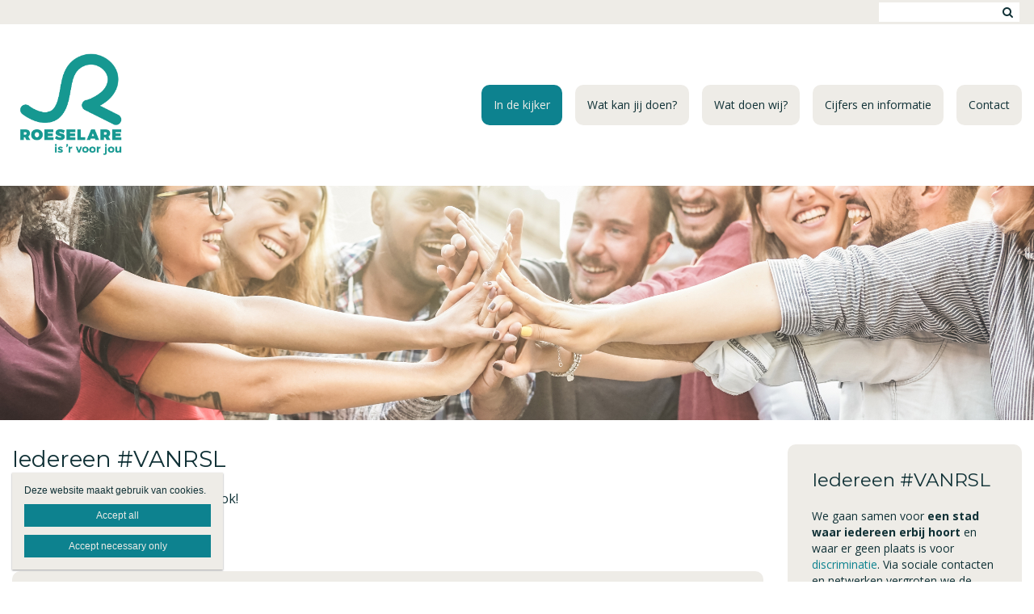

--- FILE ---
content_type: text/html; charset=utf-8
request_url: https://www.iedereen.vanrsl.be/
body_size: 8820
content:
<!DOCTYPE html>
<html lang="nl" dir="ltr"
  xmlns:og="http://ogp.me/ns#">
<head profile="http://www.w3.org/1999/xhtml/vocab">
  <meta charset="utf-8">
  <meta name="viewport" content="width=device-width, initial-scale=1.0">
  <meta http-equiv="X-UA-Compatible" content="IE=edge,chrome=1">
  <meta http-equiv="Content-Type" content="text/html; charset=utf-8" />
<link rel="shortcut icon" href="https://www.iedereen.vanrsl.be/sites/elktelt/files/microsoftteams-image_3_2.png" type="image/png" />
<meta name="description" content="Iedere Roeselarenaar is uniek. Jij ook!" />
<meta name="abstract" content="In de kijker" />
<meta name="robots" content="follow, index" />
<meta name="generator" content="Heftig (www.heftig.be)" />
<link rel="image_src" href="https://www.iedereen.vanrsl.be/sites/elktelt/files/styles/social_media/public/shutterstock_1033513528.jpg?itok=bAsVDlxY" />
<meta name="rights" content="Iedereen #VANRSL" />
<link rel="canonical" href="https://www.iedereen.vanrsl.be/iedereen-vanrsl" />
<link rel="shortlink" href="https://www.iedereen.vanrsl.be/node/11" />
<meta http-equiv="content-language" content="nl" />
<meta property="og:site_name" content="Iedereen #VANRSL" />
<meta property="og:type" content="article" />
<meta property="og:url" content="https://www.iedereen.vanrsl.be/iedereen-vanrsl" />
<meta property="og:title" content="Iedereen #VANRSL" />
<meta property="og:description" content="Iedere Roeselarenaar is uniek. Jij ook!" />
<meta property="og:updated_time" content="2025-12-11T15:15:20+01:00" />
<meta property="og:image" content="https://www.iedereen.vanrsl.be/sites/elktelt/files/styles/social_media/public/shutterstock_1033513528.jpg?itok=bAsVDlxY" />
<meta property="article:published_time" content="2017-11-14T16:20:22+01:00" />
<meta property="article:modified_time" content="2025-12-11T15:15:20+01:00" />
<meta itemprop="name" content="Iedereen #VANRSL" />
<meta itemprop="description" content="Iedere Roeselarenaar is uniek. Jij ook!" />
<meta itemprop="image" content="https://www.iedereen.vanrsl.be/sites/elktelt/files/shutterstock_1033513528.jpg" />
  <title>Iedereen #VANRSL | Iedereen #VANRSL</title>
  <link type="text/css" rel="stylesheet" href="https://www.iedereen.vanrsl.be/sites/elktelt/files/css/css_D3OHxQ8W00r4LLXwWxEY8vG3cuEpDyxd4LNDYWJQh6E.css" media="all" />
<link type="text/css" rel="stylesheet" href="https://www.iedereen.vanrsl.be/sites/elktelt/files/css/css_jrqdtNeDE6bm1xAhUoGvZP_T8IUq3X3jTx8KZqOCAzo.css" media="all" />
<link type="text/css" rel="stylesheet" href="https://fonts.googleapis.com/css?family=Open+Sans:regular,italic,bold|Montserrat" media="all" />
<link type="text/css" rel="stylesheet" href="https://www.iedereen.vanrsl.be/sites/elktelt/files/css/css_hPXB4eoaPEDArbfA2WUvV0iYPqfF5b06OJQ07LHpyuo.css" media="all" />
<link type="text/css" rel="stylesheet" href="https://fonts.googleapis.com/css?family=Open+Sans" media="all" />
<link type="text/css" rel="stylesheet" href="https://maxcdn.bootstrapcdn.com/font-awesome/4.7.0/css/font-awesome.min.css" media="all" />
<link type="text/css" rel="stylesheet" href="https://www.iedereen.vanrsl.be/sites/elktelt/files/css/css_M_m22Hy8x47aK_kp48hMbkgJGS4Nkftr-EaalEDjWqQ.css" media="all" />
<link type="text/css" rel="stylesheet" href="https://www.iedereen.vanrsl.be/sites/elktelt/files/css/css_z-vWDRR0eLBJ1y85f8CiwhQMfJWZG8l9viQ8NDH6GQU.css" media="all" />
<style>body,#body,#body .branding,#body .well textarea,#body .well input,#body .well .form-item select,#body .well .form-item select option,#body .table-striped a{background-color:#ffffff !important;color:#103136 !important;}#body a,#body .table-striped a:hover,#body .table-striped a:focus,#body div.page-header-top-bar form:hover .form-submit::after,#body div.page-header-top-bar form .form-submit:focus::after{color:#cf3e4f !important;}#body blockquote{border-color:#cf3e4f !important;}#body .group-header-content p,#body .group-header-content h2{color:#ffffff !important;}#body .page-header-top-bar .simple-search #edit-submit-simple-search,#body .page-header-top-bar .simple-search .form-text{color:#103136 !important;}#body .group-header-content p,#body .group-header-content h2{text-shadow:0px 0px 6px #103136 !important;}#body .advanced-header,#body table th{color:#103136 !important;background-color:#eeece7 !important;border-color:#ffffff !important;}#body div.page-header-top-bar *,#body div.page-header-top-bar div *:hover,#body div.page-header-top-bar div *:focus,#body div.page-header-top-bar .socialmediabuttons,#body div.page-header-top-bar .organizationdetailsheader a,div.social_media_footer *,div.social_media_footer div *:hover,div.social_media_footer div *:focus,div.social_media_footer .socialmediabuttons,div.social_media_footer .socialmediabuttons a:hover,div.social_media_footer .socialmediabuttons a:focus,.mainnavbar1 .mainnavbar div > ul,.mainnavbar1.type1 #body .mainnavbar a,.mainnavbar1.type1 #body .mainnavbar a:hover,.mainnavbar1.type1 #body .mainnavbar a:focus,.mainnavbar1.type1 #body .mainnavbar a.active-trail,.mainnavbar1.type2 #body .mainnavbar a,.mainnavbar1.type2 #body .mainnavbar a:hover,.mainnavbar1.type2 #body .mainnavbar a:focus,.mainnavbar1.type2 #body .mainnavbar a.active-trail,.mainnavbar2 .mainnavbar div > ul,.mainnavbar2.type1 #body .mainnavbar a,.mainnavbar2.type1 #body .mainnavbar a:hover,.mainnavbar2.type1 #body .mainnavbar a:focus,.mainnavbar2.type1 #body .mainnavbar a.active-trail,.mainnavbar2.type2 #body .mainnavbar a,.mainnavbar2.type2 #body .mainnavbar a:hover,.mainnavbar2.type2 #body .mainnavbar a:focus,.mainnavbar2.type2 #body .mainnavbar a.active-trail,.mainnavbar3 .mainnavbar div > ul,.mainnavbar3.type1 #body .mainnavbar a,.mainnavbar3.type1 #body .mainnavbar a:hover,.mainnavbar3.type1 #body .mainnavbar a:focus,.mainnavbar3.type1 #body .mainnavbar a.active-trail,.mainnavbar3.type2 #body .mainnavbar a,.mainnavbar3.type2 #body .mainnavbar a:hover,.mainnavbar3.type2 #body .mainnavbar a:focus,.mainnavbar3.type2 #body .mainnavbar a.active-trail,#body .default-overview-items-2 .heftig-ds-overviewteaser-2,.logged-in #fixed-header{border-color:#ffffff !important;}@media (max-width:991px){.mainnavbar1.type3 #body .mainnavbar a,.mainnavbar1.type3 #body .mainnavbar a:hover,.mainnavbar1.type3 #body .mainnavbar a:focus,.mainnavbar1.type3 #body .mainnavbar a.active-trail,.mainnavbar2.type3 #body .mainnavbar a,.mainnavbar2.type3 #body .mainnavbar a:hover,.mainnavbar2.type3 #body .mainnavbar a:focus,.mainnavbar2.type3 #body .mainnavbar a.active-trail,.mainnavbar3.type2 #body .mainnavbar a,.mainnavbar3.type2 #body .mainnavbar a:hover,.mainnavbar3.type2 #body .mainnavbar a:focus,.mainnavbar3.type2 #body .mainnavbar a.active-trail{border-color:#ffffff !important;}}#body div.page-header-top-bar form .form-text,#body div.page-header-top-bar form .form-submit,#fixed-header{background-color:#ffffff !important;}#body div > table,#body tr,#body td,#body div.page-header-top-bar form,#body div.page-header-top-bar form:hover{border-color:#eeece7 !important;}#body div > table th:first-child{border-left-color:#eeece7 !important;}#body div > table > *:first-child > tr:first-child > th{border-top-color:#eeece7 !important;}//        #body div > .table-striped th:last-child{//          border-right-color:#cf3e4f !important;//}.type3 #body .mainnavbar a{color:#103136 !important;border-color:#ffffff !important;}.type3 #body .mainnavbar a:hover,.type3 #body .mainnavbar a:focus,.type3 #body .mainnavbar a.active,.type3 #body .mainnavbar a.active-trail{color:#cf3e4f !important;border-color:#cf3e4f !important;}.type3 #body .mainnavbar-sub a,.type3 #body .mainnavbar-sub ul.menu li.expanded > div::after{color:#103136 !important;border-color:#103136 !important;background-color:#ffffff !important;}.type3 #body .mainnavbar-sub a:hover,.type3 #body .mainnavbar-sub a:focus,.type3 #body .mainnavbar-sub a.active,.type3.node-type-blog-article #body .mainnavbar-sub a,.type3 #body .mainnavbar-sub a.active-trail{color:#cf3e4f !important;border-color:#103136 !important;}#body .well .webform-component-fieldset .panel-body{border-color:#103136 !important;}#body .page-header-top-bar,#body .page-header-top-bar *,#body .page-header-top-bar .organizationdetailsheader a,.social_media_footer,.social_media_footer *,.mainnavbar1.type1 #body .mainnavbar,.type1 #body .mainnavbar a,.type1 #body .mainnavbar-sub a,.type2 #body .mainnavbar a,.type2 #body .mainnavbar-sub a,#body .slick-arrow,#body .well,#body .well *,#body .mainnavbar-sub ul.menu li.expanded > div::after,.cookie,.cookie *,#body .heftig-ds-overviewteaser h2,#body .heftig-ds-overviewteaser h2 a,#body .heftig-ds-blogteaser,#body .pagination a,#body .pagination span,#body .footer,#body .footer *,#body .bottom,#body .bottom .menu *,#management-menu-user-login a,.alerts,.not-logged-in.page-user #body .tabs a.active{background-color:#eeece7 !important;color:#103136 !important;border-color:#103136 !important;}#body .slick-arrow:hover,#body .slick-arrow:focus,#body .well a,#body .well .form-required,.cookie a,.cookie .fa,#body .page-header-top-bar a:hover,#body .page-header-top-bar a:focus,#body .page-header-top-bar a:hover .fa,#body .page-header-top-bar a:focus .fa,#body .page-header-top-bar .socialmediabuttons,#body .organizationdetailsheader a,.social_media_footer a:hover,.social_media_footer a:focus,.social_media_footer a:hover .fa,.social_media_footer a:focus .fa,.social_media_footer .socialmediabuttons,.type1 #body .mainnavbar a:hover,.type1 #body .mainnavbar a:focus,.type1 #body .mainnavbar a.active-trail,.type1 #body .mainnavbar-sub a:hover,.type1 #body .mainnavbar-sub a:focus,.type1 #body .mainnavbar-sub a.active-trail,.type2 #body .mainnavbar a:hover,.type2 #body .mainnavbar a:focus,.type2 #body .mainnavbar a.active-trail,.type2 #body .mainnavbar-sub a:hover,.type2 #body .mainnavbar-sub a:focus,.type2 #body .mainnavbar-sub a.active-trail,#body .heftig-ds-overviewteaser:hover h2 a,#body .heftig-ds-overviewteaser:focus h2 a,#body .pagination a:hover,#body .pagination a:focus,#body .footer a:hover,#body .footer a:focus,#body .organizationdetails a:hover,#body .organizationdetails a:focus,#body .organizationdetails a:hover i,#body .organizationdetails a:focus i,#body .bottom .menu a:hover,#body .bottom .menu a:focus{color:#0d828f !important;background-color:#eeece7 !important;border-color:#103136 !important;}#body .forum-post{background-color:#eeece7 !important;}#body .forum-post-top,#body .forum-post-sidebar{color:#103136 !important;border-color:#ffffff !important;}#body .forum-post-content,#body .forum-subcategory .forum-topic,#body .forum-category .forum-subcategory,.node-type-forum #body .forum-subcategory.row{background-color:#ffffff !important;color:#103136 !important;border-color:#eeece7 !important;}#body .view-related-forum-categories .view-content > h3 > a,#body .forum-category h2,#body .forum-subcategory h2{background-color:#eeece7 !important;color:#103136 !important;}#body .page-header-top-bar a.active,.social_media_footer a.active,.type1 #body .mainnavbar a.active,.type1 #body .mainnavbar-sub a.active,.type2 #body .mainnavbar a.active,.type2 #body .mainnavbar-sub a.active,.type1.node-type-blog-article #body .mainnavbar-sub a,.type2.node-type-blog-article #body .mainnavbar-sub a,#body .pagination .active a,.page-search .simple-search-form .form-submit{color:#eeece7 !important;background-color:#0d828f !important;}#body .website-by a{color:#103136 !important;}#body .website-by a:hover,#body .website-by a:focus{color:#cf3e4f !important;}#body .well button,#heftig-webshop-cart-form button,.cookie button,#body .heftig-ds-blogteaser a,#body .default-overview-items-3 .btn-primary a,#body .default-overview-items-4 .btn-primary a,#body .default-overview-items-5 .btn-primary a,#body .default-overview-items-6 .btn-primary a{color:#eeece7 !important;background-color:#0d828f !important;border-color:#0d828f !important;}#body .well button:hover,#body .well button:focus,#heftig-webshop-cart-form button:hover,#heftig-webshop-cart-form button:focus,#body .heftig-ds-blogteaser:hover a,#body .heftig-ds-blogteaser:focus a,#body .default-overview-items-3 .btn-primary a:hover,#body .default-overview-items-3 .btn-primary a:focus,#body .default-overview-items-4 .btn-primary a:hover,#body .default-overview-items-4 .btn-primary a:focus,#body .default-overview-items-5 .btn-primary a:hover,#body .default-overview-items-5 .btn-primary a:focus,#body .default-overview-items-6 .btn-primary a:hover,#body .default-overview-items-6 .btn-primary a:focus{color:#0d828f !important;background-color:#eeece7 !important;border-color:#0d828f !important;}#body .well-cta,#body .well-cta *,#body .well-product,#body .well-product *,#body .jumbotron,#body .jumbotron *,#body .header-buttons a:last-child,#body .header-buttons a:hover,#body .header-buttons a:focus{background-color:#0d828f !important;border-color:#0d828f !important;color:#ffffff !important;}#body .header-buttons a,#body .header-buttons a:last-child:hover,#body .header-buttons a:last-child:focus{background-color:#ffffff !important;border-color:#0d828f !important;color:#0d828f !important;}#body .well-cta a,#body .jumbotron a{background-color:#0d828f !important;border-color:#ffffff !important;color:#ffffff !important;}#body .well-cta a:hover,#body .well-cta a:focus,#body .jumbotron a:hover,#body .jumbotron a:focus{background-color:#ffffff !important;border-color:#ffffff !important;color:#0d828f !important;}#body .default-overview-items-2 > div h2,#body .default-overview-items-2 > div p,#body .default-overview-items-2 .heftig-ds-overviewteaser-2:before{color:#ffffff !important;}#body .default-overview-items-2 > div .btn a{color:#0d828f !important;background-color:#ffffff !important;}#body .default-overview-items-2 .heftig-ds-overviewteaser-2{background-color:#0d828f !important;}@media (max-width:991px){.mainnavbar1 #body .mainnavbar a,.mainnavbar2 #body .mainnavbar a,.mainnavbar3 #body .mainnavbar a{color:#103136 !important;background-color:#eeece7 !important;border-color:#103136 !important;}.mainnavbar1 #body .mainnavbar a:hover,.mainnavbar1 #body .mainnavbar a:focus,.mainnavbar1 #body .mainnavbar a.active-trail,.mainnavbar2 #body .mainnavbar a:hover,.mainnavbar2 #body .mainnavbar a:focus,.mainnavbar2 #body .mainnavbar a.active-trail,.mainnavbar3 #body .mainnavbar a:hover,.mainnavbar3 #body .mainnavbar a:focus,.mainnavbar3 #body .mainnavbar a.active-trail{color:#0d828f !important;background-color:#eeece7 !important;border-color:#103136 !important;}.mainnavbar1 #body .mainnavbar a.active,.mainnavbar2 #body .mainnavbar a.active,.mainnavbar3 #body .mainnavbar a.active{color:#eeece7 !important;background-color:#0d828f !important;border-color:#103136 !important;}}#body *{font-family:"Open Sans",Arial,Helvetica,sans-serif;}#body .fa{font-family:"FontAwesome";}body p{font-size:14px;}#body p.intro{font-size:16px;}#body h1,#body h2,#body h3,#body h4,#body h5,#body h6,#body h1 a,#body h2 a,#body h3 a,#body h4 a,#body h5 a,#body h6 a,#body h1 em,#body h2 em,#body h3 em,#body h4 em,#body h5 em,#body h6,#body h1 strong,#body h2 strong,#body h3 strong,#body h4 strong,#body h5 strong,#body h6 strong{font-family:"Montserrat",Arial,Helvetica,sans-serif;}#body p strong{font-family:"Open Sans",Arial,Helvetica,sans-serif;}.branding .site-logo{height:140px !important;max-height:140px !important;}.branding > .site-name,.branding > .site-slogan{line-height:39px !important;font-size:33px !important;padding:25.5px 0 !important;}.branding .site-name-slogan .site-name{line-height:39px !important;font-size:33px !important;padding-top:9px !important;}.branding .site-name-slogan .site-slogan{line-height:33px !important;font-size:21px !important;padding-bottom:9px !important;}@media (max-width:768px){.branding > .site-name,.branding > .site-slogan{line-height:30px !important;font-size:24px !important;padding:30px 0 !important;}.branding .site-name-slogan .site-name{line-height:36px !important;font-size:24px !important;padding-top:12px !important;}.branding .site-name-slogan .site-slogan{line-height:30px !important;font-size:18px !important;padding-bottom:12px !important;}}#nav-toggle{height:140px !important;line-height:140px !important;}.jumbotron a,.well,.well-cta a,.mainnavbar1.type2 .mainnavbar div > ul > li > a,.mainnavbar2.type2 .mainnavbar > ul > li > a,.mainnavbar3.type2 .mainnavbar > ul > li > a,.well button,.well input,.well textarea,.heftig-ds-blogteaser,.btn a,.well img,.header-buttons a{border-radius:10px !important;}.heftig-ds-blogteaser > a > img,.heftig-ds-overviewteaser > a > img{border-radius:10px 10px 0 0 !important;}.heftig-ds-overviewteaser > h2,.heftig-ds-overviewteaser > h2 > a{border-radius:0 0 10px 10px !important;}.heftig-share-buttons li:first-child a{border-radius:10px 0 0 10px !important;}.heftig-share-buttons li:last-child a{border-radius:0 10px 10px 0 !important;}@media (max-width:991px){.mainnavbar1.type2 .mainnavbar div > ul > li > a,.mainnavbar2.type2 .mainnavbar > ul > li > a,.mainnavbar3.type2 .mainnavbar > ul > li > a{border-radius:0 !important;}}
</style>
  <!-- HTML5 Shim and Respond.js IE8 support of HTML5 elements and media queries -->
  <!-- WARNING: Respond.js doesn't work if you view the page via file:// -->
  <!--[if lt IE 9]>
    <script src="https://oss.maxcdn.com/libs/html5shiv/3.7.0/html5shiv.js"></script>
    <script src="https://oss.maxcdn.com/libs/respond.js/1.4.2/respond.min.js"></script>
  <![endif]-->
  <script src="https://www.iedereen.vanrsl.be/sites/elktelt/files/js/js_9LGn7U2T942mlYUUbrXrCARPqHyxzA9xGi11AHFK5us.js"></script>
<script src="https://www.iedereen.vanrsl.be/sites/elktelt/files/js/js_Cn65AzPSUrE2E3wVwFESpvlv0hcGyQCjJU5E8nNjPz4.js"></script>
<script src="https://www.iedereen.vanrsl.be/sites/elktelt/files/js/js_cHRi6HJkg980ceEAyqo8EUrBqIrUDa0n_mHBsAI1m40.js"></script>
<script src="https://www.iedereen.vanrsl.be/sites/elktelt/files/js/js_am4PpHlNKgXLLA8vSQi_93COGZ1mT10n44EBwg8xNWU.js"></script>
<script src="https://www.iedereen.vanrsl.be/sites/elktelt/files/js/js_1w42vZbluVxBU_6zpv-MdG5pKGeSE-n8homYT0y3ulQ.js"></script>
<script src="https://www.googletagmanager.com/gtag/js?id=G-1YNGL4DLPF"></script>
<script>window.dataLayer = window.dataLayer || [];function gtag(){dataLayer.push(arguments)};gtag("js", new Date());gtag("config", "G-1YNGL4DLPF", {"groups":"default","anonymize_ip":true});ga('create', 'UA-54804886-1', 'auto', {'name': 'heftig'});  //HEFTIG
ga('heftig.send', 'pageview'); //HEFTIG</script>
<script src="https://www.iedereen.vanrsl.be/sites/elktelt/files/js/js__0-4m5LQnLTyAhxv11wyNs-vFCQ9E_9xG8IU1Wt8dX8.js"></script>
<script src="https://www.iedereen.vanrsl.be/sites/elktelt/files/js/js_LzK1znuBN_xp4c7fDRabHvm3rSAEXNdGUfbpqJtr50c.js"></script>
<script src="https://www.iedereen.vanrsl.be/sites/elktelt/files/js/js_lz4yhxPFAXIl5u9She2zLnJt0XmmSRuJbup3xnrvIUc.js"></script>
<script>jQuery.extend(Drupal.settings, {"basePath":"\/","pathPrefix":"","setHasJsCookie":0,"ajaxPageState":{"theme":"t_heftig","theme_token":"11_5P_9Gaxa-RmzDUd3Vc_lxZeHtf1CZCyau_BPnTP0","jquery_version":"2.2","js":{"sites\/all\/modules\/custom\/heftig_cookie\/js\/heftig_cookie.js":1,"sites\/all\/themes\/t_heftig\/js\/t_heftig.js":1,"public:\/\/google_tag\/global\/google_tag.default.script.js":1,"sites\/all\/modules\/contrib\/jquery_update\/replace\/jquery\/2.2\/jquery.min.js":1,"misc\/jquery-extend-3.4.0.js":1,"misc\/jquery-html-prefilter-3.5.0-backport.js":1,"misc\/jquery.once.js":1,"misc\/drupal.js":1,"sites\/all\/modules\/contrib\/jquery_update\/replace\/ui\/external\/jquery.cookie.js":1,"sites\/all\/modules\/contrib\/jquery_update\/replace\/jquery.form\/4\/jquery.form.min.js":1,"misc\/ajax.js":1,"sites\/all\/modules\/contrib\/jquery_update\/js\/jquery_update.js":1,"sites\/all\/modules\/custom\/heftig_socialmedia\/heftig_socialmedia.js":1,"sites\/all\/modules\/custom\/heftig_tabblock\/heftig_tabblock.js":1,"public:\/\/languages\/nl_AIzkCA9t65liWZfBXLA7_s3TH7LX7KRALKo9igqKkVc.js":1,"sites\/all\/libraries\/colorbox\/jquery.colorbox-min.js":1,"sites\/all\/modules\/contrib\/colorbox\/js\/colorbox.js":1,"sites\/all\/modules\/contrib\/colorbox\/styles\/default\/colorbox_style.js":1,"sites\/all\/modules\/contrib\/colorbox\/js\/colorbox_load.js":1,"sites\/all\/modules\/custom\/heftig_themeconfig\/js\/mainnavbar3.js":1,"sites\/all\/modules\/contrib\/google_analytics\/googleanalytics.js":1,"https:\/\/www.googletagmanager.com\/gtag\/js?id=G-1YNGL4DLPF":1,"0":1,"sites\/all\/themes\/t_heftig\/js\/misc\/_progress.js":1,"sites\/all\/modules\/contrib\/field_group\/field_group.js":1,"sites\/all\/themes\/t_heftig\/js\/html5shiv.js":1,"sites\/all\/themes\/t_heftig\/js\/bootstrap.min.js":1,"sites\/all\/themes\/t_heftig\/js\/respond.min.js":1,"sites\/all\/themes\/t_heftig\/js\/slick\/slick.min.js":1,"sites\/all\/themes\/t_heftig\/js\/misc\/ajax.js":1},"css":{"sites\/all\/modules\/custom\/heftig_manage\/heftig_manage.css":1,"sites\/all\/modules\/custom\/heftig_socialmedia\/heftig_socialmedia.css":1,"sites\/all\/modules\/custom\/heftig_tabblock\/heftig_tabblock.css":1,"sites\/all\/modules\/contrib\/views\/css\/views.css":1,"sites\/all\/modules\/contrib\/ckeditor\/css\/ckeditor.css":1,"sites\/all\/modules\/contrib\/colorbox\/styles\/default\/colorbox_style.css":1,"sites\/all\/modules\/contrib\/ctools\/css\/ctools.css":1,"https:\/\/fonts.googleapis.com\/css?family=Open+Sans:regular,italic,bold|Montserrat":1,"sites\/all\/modules\/features\/hf_ckeditor\/hf_ckeditor.css":1,"sites\/all\/modules\/custom\/heftig_cookie\/css\/heftig_cookie.css":1,"https:\/\/fonts.googleapis.com\/css?family=Open+Sans":1,"https:\/\/maxcdn.bootstrapcdn.com\/font-awesome\/4.7.0\/css\/font-awesome.min.css":1,"sites\/all\/themes\/t_heftig\/ds_layouts\/heftig_ds_overviewteaser_3\/heftig_ds_overviewteaser_3.css":1,"sites\/all\/themes\/t_heftig\/ds_layouts\/heftig_ds\/heftig_ds.css":1,"sites\/all\/themes\/t_heftig\/css\/style.css":1,"0":1}},"colorbox":{"opacity":"0.85","current":"{current} van {total}","previous":"\u00ab Vorige","next":"Volgende \u00bb","close":"Sluiten","maxWidth":"98%","maxHeight":"98%","fixed":true,"mobiledetect":false,"mobiledevicewidth":"480px","file_public_path":"\/sites\/elktelt\/files","specificPagesDefaultValue":"admin*\nimagebrowser*\nimg_assist*\nimce*\nnode\/add\/*\nnode\/*\/edit\nprint\/*\nprintpdf\/*\nsystem\/ajax\nsystem\/ajax\/*"},"urlIsAjaxTrusted":{"\/search":true,"\/system\/ajax":true,"\/":true},"googleanalytics":{"account":["G-1YNGL4DLPF"],"trackOutbound":1,"trackMailto":1,"trackDownload":1,"trackDownloadExtensions":"7z|aac|arc|arj|asf|asx|avi|bin|csv|doc(x|m)?|dot(x|m)?|exe|flv|gif|gz|gzip|hqx|jar|jpe?g|js|mp(2|3|4|e?g)|mov(ie)?|msi|msp|pdf|phps|png|ppt(x|m)?|pot(x|m)?|pps(x|m)?|ppam|sld(x|m)?|thmx|qtm?|ra(m|r)?|sea|sit|tar|tgz|torrent|txt|wav|wma|wmv|wpd|xls(x|m|b)?|xlt(x|m)|xlam|xml|z|zip","trackColorbox":1},"ajax":{"edit-all":{"callback":"heftig_cookie_dismiss_form_submit_all","progress":{"type":"none"},"wrapper":"cookie","event":"mousedown","keypress":true,"prevent":"click","url":"\/system\/ajax","submit":{"_triggering_element_name":"op","_triggering_element_value":"Accept all"}},"edit-necessary":{"callback":"heftig_cookie_dismiss_form_submit_necessary","progress":{"type":"none"},"wrapper":"cookie","event":"mousedown","keypress":true,"prevent":"click","url":"\/system\/ajax","submit":{"_triggering_element_name":"op","_triggering_element_value":"Accept necessary only"}}},"field_group":{"html-element":"full_3"},"t_heftig":{"anchorsFix":null,"anchorsSmoothScrolling":null,"popoverEnabled":null,"popoverOptions":{"animation":0,"html":0,"placement":null,"selector":null,"trigger":"","title":null,"content":null,"delay":0,"container":null},"tooltipEnabled":null,"tooltipOptions":{"animation":0,"html":0,"placement":null,"selector":null,"trigger":"","delay":0,"container":null}}});</script>
  
</head>
<body class="html front not-logged-in no-sidebars page-node page-node- page-node-11 node-type-default-overview-page mainnavbar3 type2 i18n-nl header-normal-center" >
  <div id="skip-link">
    <a href="#main-content" class="element-invisible element-focusable">Overslaan en naar de inhoud gaan</a>
  </div>
  <noscript aria-hidden="true"><iframe src="https://www.googletagmanager.com/ns.html?id=GTM-KXW7P2H" height="0" width="0" style="display:none;visibility:hidden"></iframe></noscript>    <div id="body">
  
    <div class="region region-content">
    <section id="block-system-main" class="block block-system clearfix">

      
  


  
 
    

  <div class="page-header-top-bar"><div class="container"><div class="locale pull-right"></div><div class="socialmediabuttons pull-right"></div><div class="simple-search pull-right"><form action="/search" method="get" id="views-exposed-form-simple-search-page-1" accept-charset="UTF-8"><div><div class="views-exposed-form">
  <div class="views-exposed-widgets clearfix">
          <div id="edit-keywords-wrapper" class="views-exposed-widget views-widget-filter-combine">
                        <div class="views-widget">
          <div class="form-type-textfield form-item-keywords form-item form-group">
 <input class="form-control form-text" type="text" id="edit-keywords" name="keywords" value="" size="30" maxlength="128" />
</div>
        </div>
              </div>
                    <div class="views-exposed-widget views-submit-button">
      <button class="btn btn-primary form-submit" id="edit-submit-simple-search" name="" value="Zoeken" type="submit">Zoeken</button>
    </div>
      </div>
</div>
</div></form></div></div></div><div class="container" id="nav-toggle-wrapper"><a class="branding" href="https://www.iedereen.vanrsl.be/" title="Home | Iedereen #VANRSL"><img class="site-logo" src="https://www.iedereen.vanrsl.be/sites/elktelt/files/stad_roeselare_logo_kleur_rgb_0.png" title="Home | Iedereen #VANRSL" alt="Logo Iedereen #VANRSL"></a><i class="fa fa-navicon pull-right" id="nav-toggle"></i><div class="mainnavbar"><ul class="menu nav"><li class="first leaf active-trail active"><a href="/iedereen-vanrsl" class="active-trail active">In de kijker</a></li>
<li class="expanded"><a href="/wat-kan-jij-doen">Wat kan jij doen?</a><ul><li class="first leaf"><a href="/bezorg-ons-jouw-idee">Bezorg ons jouw idee</a></li>
<li class="leaf"><a href="/deel-jouw-verhaal">Deel jouw verhaal</a></li>
<li class="expanded"><a href="/denk-actief-mee">Denk actief mee</a><ul><li class="first leaf"><a href="/inschrijvingsformulier-klankbordgroep-toegankelijkheid">Klankbordgroep toegankelijkheid</a></li>
<li class="leaf"><a href="/word-lid-van-het-netwerk-oltegoare-niet-alleen">Netwerk Oltegoare</a></li>
<li class="last leaf"><a href="/het-regenboognetwerk">Regenboognetwerk</a></li>
</ul></li>
<li class="leaf"><a href="/leer-reageren">Getuige van discriminatie</a></li>
<li class="leaf"><a href="/beter-reageren-op-problemen-van-jongeren">Reageer beter op problemen</a></li>
<li class="leaf"><a href="/steun-het-warme-netwerk-van-enchante">Steun Enchanté</a></li>
<li class="leaf"><a href="/versterk-het-kleine-ontmoeten">Versterk het kleine ontmoeten</a></li>
<li class="last leaf"><a href="/word-vrijwilliger-vanrsl">Word vrijwilliger #VANRSL</a></li>
</ul></li>
<li class="expanded"><a href="/roeselare-als-inclusieve-stad">Wat doen wij?</a><ul><li class="first leaf"><a href="/het-samenlevingsplan-vanrsl">Het Samenlevingsplan #VANRSL</a></li>
<li class="leaf"><a href="/acties-tegen-armoede">Acties tegen armoede</a></li>
<li class="leaf"><a href="/acties-tegen-homo-en-transfobie">Acties tegen Homo- en transfobie</a></li>
<li class="leaf"><a href="/kind-en-jeugdvriendelijke-acties">Acties voor kinderen en jongeren</a></li>
<li class="leaf"><a href="/acties-voor-senioren">Acties voor senioren</a></li>
<li class="leaf"><a href="/subsidies-voor-sociale-projecten-elk-telt">Elk Telt subsidies</a></li>
<li class="leaf"><a href="/verhalen-van-roeselarenaars">Verhalen</a></li>
<li class="leaf"><a href="/acties-rond-mentaal-welzijn">Mentaal welzijn</a></li>
<li class="last leaf"><a href="/vrijetijdspas">Vrijetijdspas</a></li>
</ul></li>
<li class="expanded"><a href="/cijfers-en-informatie-over-diversiteit-en-discriminatie">Cijfers en informatie</a><ul><li class="first leaf"><a href="/roeselare-in-cijfers">Roeselare in cijfers</a></li>
<li class="leaf"><a href="/wat-is-discriminatie">Wat is discriminatie?</a></li>
<li class="last leaf"><a href="/de-welzijnswijzer-bron-van-informatie">Welzijnswijzer</a></li>
</ul></li>
<li class="last leaf"><a href="/contact">Contact</a></li>
</ul></div></div>


  

<div class="advanced-header" style="background-image: url(https://www.iedereen.vanrsl.be/sites/elktelt/files/styles/big_fallback/public/shutterstock_1033513528.jpg?itok=2UZrlzCN); background-position: 50% 50%">
<div class="container">
<div class="group-header-content">
<div class="blur"></div>
</div>
</div>
</div>

<div class="container clearfix">
  <div class="row">

      
      
      <div class="col-sm-12 col-md-9 one-sidebar">
        <h1>Iedereen #VANRSL</h1><p class="intro">Iedere Roeselarenaar is uniek. Jij ook!</p><h2>In de kijker</h2>


<div class="row default-overview-items-3 items-4"><div class="col-md-12">
<div  onclick="location.href='/infosessie-digitale-veiligheid-nieuwjaarsreceptie'" class="container well heftig-ds-overviewteaser-3">
<div class="row">

  
      <div class="col-xs-12 col-sm-12 col-md-6 ">
      <a href="/infosessie-digitale-veiligheid-nieuwjaarsreceptie"><img src="https://www.iedereen.vanrsl.be/sites/elktelt/files/styles/teaser_image/public/2025-12/tournee_digitale_senior_c_cultuurconnect.jpg?itok=JXpkrC76" width="740" height="370" alt="" /></a>    </div>
    
  
      <div class="col-xs-12 col-sm-12 col-md-6 ">
      <h2>Infosessie digitale veiligheid + nieuwjaarsreceptie</h2><p>Georganiseerd door de Seniorenraad</p><span class="btn btn-primary"><a href="/infosessie-digitale-veiligheid-nieuwjaarsreceptie" class="">Lees meer</a></span>    </div>
    
    
    
</div>


</div>

</div><div class="col-md-12">
<div  onclick="location.href='/charter-voor-gelijkheid-respect'" class="container well heftig-ds-overviewteaser-3">
<div class="row">

  
      <div class="col-xs-12 col-sm-12 col-md-6 ">
      <a href="/charter-voor-gelijkheid-respect"><img src="https://www.iedereen.vanrsl.be/sites/elktelt/files/styles/teaser_image/public/4024x1643.jpeg?itok=Z03J9upu" width="740" height="370" alt="" /></a>    </div>
    
  
      <div class="col-xs-12 col-sm-12 col-md-6 ">
      <h2>Charter voor gelijkheid &amp; respect</h2><p>Discriminatie aanpakken, dat willen we samen doen.</p><span class="btn btn-primary"><a href="/charter-voor-gelijkheid-respect" class="">Lees meer</a></span>    </div>
    
    
    
</div>


</div>

</div><div class="col-md-12">
<div  onclick="location.href='/iedereen-vanrsl-0'" class="container well heftig-ds-overviewteaser-3">
<div class="row">

  
      <div class="col-xs-12 col-sm-12 col-md-6 ">
      <a href="/iedereen-vanrsl-0"><img src="https://www.iedereen.vanrsl.be/sites/elktelt/files/styles/teaser_image/public/iedereen_vanrsl.jpg?itok=AXGU4tFf" width="740" height="370" alt="" /></a>    </div>
    
  
      <div class="col-xs-12 col-sm-12 col-md-6 ">
      <h2>Non-discriminatie</h2><p>In Roeselare kan iedereen zich thuisvoelen, ongeacht geaardheid, beperking of herkomst.</p><span class="btn btn-primary"><a href="/iedereen-vanrsl-0" class="">Lees meer</a></span>    </div>
    
    
    
</div>


</div>

</div><div class="col-md-12">
<div  onclick="location.href='/verhalen-van-roeselarenaars'" class="container well heftig-ds-overviewteaser-3">
<div class="row">

  
      <div class="col-xs-12 col-sm-12 col-md-6 ">
      <a href="/verhalen-van-roeselarenaars"><img src="https://www.iedereen.vanrsl.be/sites/elktelt/files/styles/teaser_image/public/microsoftteams-image_3.png?itok=qJ2p7zg_" width="740" height="370" alt="" /></a>    </div>
    
  
      <div class="col-xs-12 col-sm-12 col-md-6 ">
      <h2>Verhalen van Roeselarenaars</h2><p>Roeselarenaars vertellen hier hun verhaal!</p><span class="btn btn-primary"><a href="/verhalen-van-roeselarenaars" class="">Lees meer</a></span>    </div>
    
    
    
</div>


</div>

</div></div>      </div>
      
          <div class="col-sm-12 col-md-3">
        <div class="well well-lg"><h2>Iedereen #VANRSL</h2>

<p>We gaan samen voor <strong>een stad waar iedereen erbij hoort </strong>en waar er geen plaats is voor <a href="/wat-is-discriminatie">discriminatie</a>. Via sociale contacten en netwerken vergroten we de verbondenheid in onze stad. We nemen hiervoor concreet actie aan de hand van <strong><a href="/het-samenlevingsplan-vanrsl">het Samenlevingsplan</a></strong> en haar deelplannen.</p>
</div><div class="well well-lg well-cta hidden-xs hidden-sm"><h4><div class="field field-name-field-call-to-action-text field-type-text field-label-hidden"><div class="field-items"><div class="field-item even">Wil je jouw steentje bijdragen aan een warm RSL?</div></div></div></h4><div class="field field-name-field-call-to-action-button field-type-link-field field-label-hidden"><div class="field-items"><div class="field-item even"><a href="https://www.iedereen.vanrsl.be/wat-kan-jij-doen">Bekijk wat jij kan doen</a></div></div></div></div>      </div>
        
  </div>
</div>

    
    <div class="jumbotron text-center"><div class="container"><h2>Wil je jouw steentje bijdragen aan een warm RSL?</h2><a href="https://www.iedereen.vanrsl.be/wat-kan-jij-doen">Bekijk wat jij kan doen</a></div></div>
<div class="footer">
  <div class="container clearfix">
    <div class="row">
                  <div class="col-xs-12 col-sm-6">
        <div class="organizationdetails"><h3><i class="fa fa-home" aria-hidden="true"></i> Stad & OCMW Roeselare</h3><p>Dienst Samenleven</p><p><a href="mailto:samenleven@roeselare.be"><i class="fa fa-envelope-o fa-fw" aria-hidden="true"></i>samenleven@roeselare.be</a><a href="tel:051 26 24 64"><i class="fa fa-phone fa-fw" aria-hidden="true"></i>051 26 24 64</a></p></div>      </div>
           
    </div>
  </div>
</div>

<div class="bottom">
  <div class="container"> 
    <div class="row">
      <div class="col-xs-12">
                    <ul id="management-menu-user-login">
                <li>
                    <a href="/user" title="Login"></a>
                </li>
            </ul>
                          <ul class="menu nav"><li class="first leaf"><a href="http://www.roeselare.be" title="">Hoofdwebsite Stad Roeselare</a></li>
<li class="leaf"><a href="/disclaimer">Disclaimer</a></li>
<li class="leaf"><a href="https://www.roeselare.be/privacybeleid" title="">Privacybeleid</a></li>
<li class="last leaf"><a href="/contact">Contact</a></li>
</ul><div class="social_media_footer"><div class="socialmediabuttons pull-right"></div></div>              </div>
    </div>
  </div>
</div>
  <div class="website-by"><div class="container"><div class="row"><a href="https://www.livalos.com" target="_blank" rel="nofollow" title="Laat je website maken door Livalos. Professioneel en betaalbaar!">Website door Livalos</a></div></div></div>


</section> <!-- /.block -->
  </div>
  
</div>  <div id="cookie" class="cookie">
      <p>Deze website maakt gebruik van cookies. </p>
        <form action="/" method="post" id="heftig-cookie-dismiss-form" accept-charset="UTF-8"><div><button class="heftig-cookie-all__button btn btn-primary form-submit" id="edit-all" name="op" value="Accept all" type="submit">Accept all</button>
<button class="heftig-cookie-necessary__button btn btn-primary form-submit" id="edit-necessary" name="op" value="Accept necessary only" type="submit">Accept necessary only</button>
<input type="hidden" name="form_build_id" value="form-ZLKe_RQNOmwvhztkrN6ZtC1DxLlU9ft1W4-yNpVQm4o" />
<input type="hidden" name="form_id" value="heftig_cookie_dismiss_form" />
</div></form>  </div>

<noscript>
  <div class="cookie">
          <p>Deze website maakt gebruik van cookies. </p>
              <form action="/" method="post" id="heftig-cookie-dismiss-form" accept-charset="UTF-8"><div></div></form>      </div>
</noscript>
<script src="https://www.iedereen.vanrsl.be/sites/elktelt/files/js/js_fhFj3ds_DhsqbAsVSClxxIBfNnNipSBnZzNRJjKQzhM.js"></script>
<script src="https://www.iedereen.vanrsl.be/sites/elktelt/files/js/js_hHp2_KPY7etvwpPfNsY4j2Upr8n-OUMF73ev-YoVXhU.js"></script>
</body>
</html>
